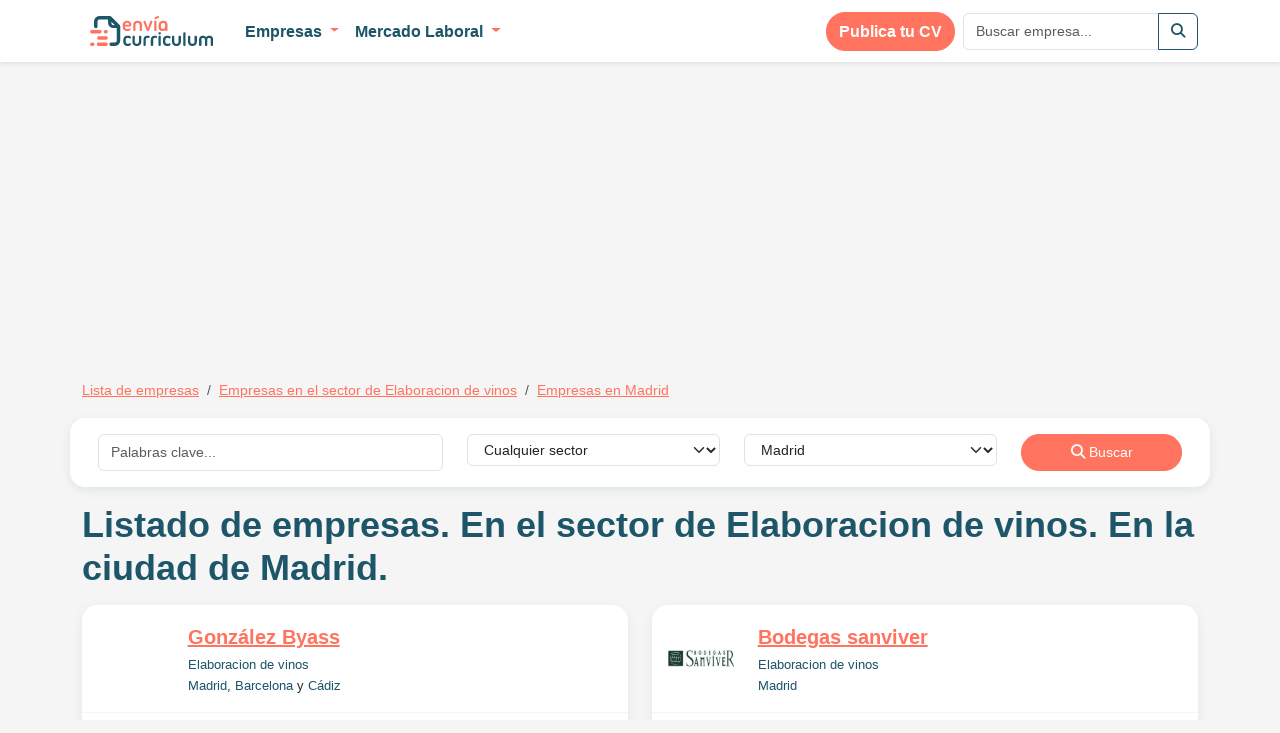

--- FILE ---
content_type: text/html; charset=UTF-8
request_url: https://www.enviacurriculum.com/empresas/lista_empresas/Sector-Elaboracion-de-vinos-182/Ciudad-Madrid-1
body_size: 6416
content:
<!doctype html>
<html lang="es">

<head>
    <meta charset="utf-8">
    <meta name="viewport" content="width=device-width, initial-scale=1">

            <meta name="description" content="Lista de empresas junto con sus datos de contacto.">
    
    
            <meta name="robots" content="noindex, follow">
    
    
    <meta name="p:domain_verify" content="7921c3b97c544230a28da987e7027e3b" />
    <meta name="author" content="">

                        <meta property="og:title" content="Listado de empresas. En el sector de Elaboracion de vinos. En la ciudad de Madrid." />
                    <meta property="og:description" content="Datos de contacto para enviar tu curriculum a empresas en Madrid en el sector de Elaboracion de vinos." />
                    <meta property="og:type" content="product.group" />
                    <meta property="og:image" content="http://www.enviacurriculum/assets/images/logo.png" />
                    <meta property="og:image:width" content="56" />
                    <meta property="og:image:height" content="45" />
                    <meta property="og:url" content="https://www.enviacurriculum.com/empresas/lista_empresas/Sector-Elaboracion-de-vinos-182/Ciudad-Madrid-1" />
            
    <!-- CSRF Token -->
    <meta name="csrf-token" content="cL9yCMhnPg9wtna8OI0KEBRp78rOsnhoKwwAZWkW">

    <title>Listado de empresas. En el sector de Elaboracion de vinos. En la ciudad de Madrid.</title>

    <!-- Fonts -->
    <link rel="dns-prefetch" href="//fonts.gstatic.com">

    
    
    <!-- Scripts -->
    
    <!-- <script src="https://code.jquery.com/jquery-3.6.1.min.js"></script> -->
    <!-- <script src="https://cdn.jsdelivr.net/npm/bootstrap@5.2.2/dist/js/bootstrap.bundle.min.js" integrity="sha384-OERcA2EqjJCMA+/3y+gxIOqMEjwtxJY7qPCqsdltbNJuaOe923+mo//f6V8Qbsw3" crossorigin="anonymous"></script> -->

    
    
    
    
    
    
    <link rel="stylesheet" href="https://cdnjs.cloudflare.com/ajax/libs/font-awesome/6.2.0/css/all.min.css" async integrity="sha512-xh6O/CkQoPOWDdYTDqeRdPCVd1SpvCA9XXcUnZS2FmJNp1coAFzvtCN9BmamE+4aHK8yyUHUSCcJHgXloTyT2A==" crossorigin="anonymous" referrerpolicy="no-referrer" />

    <link rel="preload" as="style" href="https://www.enviacurriculum.com/build/assets/app.524146fc.css" /><link rel="stylesheet" href="https://www.enviacurriculum.com/build/assets/app.524146fc.css" />
    <script type="text/javascript" defer src="https://www.enviacurriculum.com/bundle.js?include="></script>

            <script async src="//pagead2.googlesyndication.com/pagead/js/adsbygoogle.js"></script>
        <script>
            (adsbygoogle = window.adsbygoogle || []).push({
                google_ad_client: "ca-pub-3300561183557625",
                enable_page_level_ads: true
            });
        </script>
    
</head>

<body>

            <div class="container mt-2">
            <!-- curriculum_listado -->
<ins class="adsbygoogle"
     style="display:inline-block;width:336px;height:280px"
     data-ad-client="ca-pub-3300561183557625"
     data-ad-slot="1696342833"></ins>
<script>
(adsbygoogle = window.adsbygoogle || []).push({});
</script>
            <!-- curriculum_listado -->
<ins class="adsbygoogle"
     style="display:inline-block;width:336px;height:280px"
     data-ad-client="ca-pub-3300561183557625"
     data-ad-slot="1696342833"></ins>
<script>
(adsbygoogle = window.adsbygoogle || []).push({});
</script>
        </div>
    
    <div id="app">
        <nav class="navbar navbar-expand-md navbar-light bg-white fixed-top shadow-sm">
            <div class="container">
                <a class="nav-link d-block d-sm-none" href="https://www.enviacurriculum.com" title="Envía Currículum">
                    <img src="https://www.enviacurriculum.com/assets/images/logo-compact.svg" alt="Envía Currículum" height="30" class="d-inline-block">
                </a>

                <button class="navbar-toggler" type="button" data-bs-toggle="collapse" data-bs-target="#navbarSupportedContent" aria-controls="navbarSupportedContent" aria-expanded="false" aria-label="Toggle navigation">
                    <span class="navbar-toggler-icon"></span>
                </button>

                <div class="collapse navbar-collapse" id="navbarSupportedContent">
                    <ul class="navbar-nav me-auto">
                        <li class="nav-item d-none d-sm-block me-3">
                            <a class="nav-link" href="https://www.enviacurriculum.com" title="Envía Currículum">
                                <img src="https://www.enviacurriculum.com/assets/images/logo-compact.svg" alt="Envía Currículum" height="30" class="d-inline-block">
                            </a>
                        </li>

                                                    <li class="nav-item dropdown">
                                <a class="nav-link dropdown-toggle" href="#" role="button" data-bs-toggle="dropdown" aria-expanded="false">
                                    Empresas
                                </a>
                                <ul class="dropdown-menu">
                                    <li><a class="dropdown-item" href="https://www.enviacurriculum.com/empresas/con_datos">Empresas con página de empleo</a></li>
                                    <li><a class="dropdown-item" href="https://www.enviacurriculum.com/empresas/lista_empresas">Todas las empresas</a></li>
                                    
                                                                                                                        <li><a class="dropdown-item thick-border" href="https://www.enviacurriculum.com/empresas/lista_empresas/Area-empresas-top-espana-1">Empresas TOP España <small>(52)</small></a></li>
                                                                                    <li><a class="dropdown-item " href="https://www.enviacurriculum.com/empresas/lista_empresas/Area-venta-al-publico-2">Venta al público <small>(1,264)</small></a></li>
                                                                                    <li><a class="dropdown-item " href="https://www.enviacurriculum.com/empresas/lista_empresas/Area-hosteleria-3">Hostelería <small>(277)</small></a></li>
                                                                                    <li><a class="dropdown-item " href="https://www.enviacurriculum.com/empresas/lista_empresas/Area-comercial-ventas-4">Comercial/Ventas <small>(995)</small></a></li>
                                                                                    <li><a class="dropdown-item " href="https://www.enviacurriculum.com/empresas/lista_empresas/Area-gestion-administracion-5">Gestión/Administración <small>(1,435)</small></a></li>
                                                                                    <li><a class="dropdown-item " href="https://www.enviacurriculum.com/empresas/lista_empresas/Area-fabricas-6">Fábricas <small>(1,418)</small></a></li>
                                                                                    <li><a class="dropdown-item " href="https://www.enviacurriculum.com/empresas/lista_empresas/Area-personal-tecnico-7">Personal Técnico <small>(2,516)</small></a></li>
                                                                                    <li><a class="dropdown-item " href="https://www.enviacurriculum.com/empresas/lista_empresas/Area-alta-cualificacion-8">Trabajo alta cualificación <small>(911)</small></a></li>
                                                                                    <li><a class="dropdown-item " href="https://www.enviacurriculum.com/empresas/lista_empresas/Area-salud-9">Salud <small>(337)</small></a></li>
                                                                                    <li><a class="dropdown-item " href="https://www.enviacurriculum.com/empresas/lista_empresas/Area-transporte-distribucion-10">Transporte/Distribución <small>(1,037)</small></a></li>
                                                                                    <li><a class="dropdown-item " href="https://www.enviacurriculum.com/empresas/lista_empresas/Area-construccion-11">Construcción <small>(446)</small></a></li>
                                                                                    <li><a class="dropdown-item " href="https://www.enviacurriculum.com/empresas/lista_empresas/Area-produccion-alimentaria-12">Producción alimentaria <small>(830)</small></a></li>
                                                                                    <li><a class="dropdown-item " href="https://www.enviacurriculum.com/empresas/lista_empresas/Area-limpieza-13">Limpieza <small>(107)</small></a></li>
                                                                                    <li><a class="dropdown-item " href="https://www.enviacurriculum.com/empresas/lista_empresas/Area-educacion-14">Educación <small>(36)</small></a></li>
                                                                                                            </ul>
                            </li>
                                                                            <li class="nav-item dropdown">
                                <a class="nav-link dropdown-toggle" href="#" role="button" data-bs-toggle="dropdown" aria-expanded="false">
                                    Mercado Laboral
                                </a>
                                <ul class="dropdown-menu">
                                    <li class="border-bottom">
                                        <div class="column-flow p-3" style="column-count: 4;">
                                                                                            <a href="https://www.enviacurriculum.com/trabajo/en-a-coruna-10">A Coruña</a>
                                                                                            <a href="https://www.enviacurriculum.com/trabajo/en-alava-21">Álava</a>
                                                                                            <a href="https://www.enviacurriculum.com/trabajo/en-albacete-23">Albacete</a>
                                                                                            <a href="https://www.enviacurriculum.com/trabajo/en-alicante-38">Alicante</a>
                                                                                            <a href="https://www.enviacurriculum.com/trabajo/en-almeria-40">Almeria</a>
                                                                                            <a href="https://www.enviacurriculum.com/trabajo/en-asturias-12">Asturias</a>
                                                                                            <a href="https://www.enviacurriculum.com/trabajo/en-avila-53">Ávila</a>
                                                                                            <a href="https://www.enviacurriculum.com/trabajo/en-badajoz-29">Badajoz</a>
                                                                                            <a href="https://www.enviacurriculum.com/trabajo/en-baleares-15">Baleares</a>
                                                                                            <a href="https://www.enviacurriculum.com/trabajo/en-barcelona-5">Barcelona</a>
                                                                                            <a href="https://www.enviacurriculum.com/trabajo/en-burgos-24">Burgos</a>
                                                                                            <a href="https://www.enviacurriculum.com/trabajo/en-caceres-50">Cáceres</a>
                                                                                            <a href="https://www.enviacurriculum.com/trabajo/en-cadiz-42">Cádiz</a>
                                                                                            <a href="https://www.enviacurriculum.com/trabajo/en-cantabria-20">Cantabria</a>
                                                                                            <a href="https://www.enviacurriculum.com/trabajo/en-castellon-4">Castellón</a>
                                                                                            <a href="https://www.enviacurriculum.com/trabajo/en-ceuta-47">Ceuta</a>
                                                                                            <a href="https://www.enviacurriculum.com/trabajo/en-ciudad-real-46">Ciudad Real</a>
                                                                                            <a href="https://www.enviacurriculum.com/trabajo/en-cordoba-19">Córdoba</a>
                                                                                            <a href="https://www.enviacurriculum.com/trabajo/en-cuenca-28">Cuenca</a>
                                                                                            <a href="https://www.enviacurriculum.com/trabajo/en-gerona-22">Gerona</a>
                                                                                            <a href="https://www.enviacurriculum.com/trabajo/en-granada-27">Granada</a>
                                                                                            <a href="https://www.enviacurriculum.com/trabajo/en-guadalajara-32">Guadalajara</a>
                                                                                            <a href="https://www.enviacurriculum.com/trabajo/en-guipuzcoa-17">Guipúzcoa</a>
                                                                                            <a href="https://www.enviacurriculum.com/trabajo/en-huelva-13">Huelva</a>
                                                                                            <a href="https://www.enviacurriculum.com/trabajo/en-huesca-41">Huesca</a>
                                                                                            <a href="https://www.enviacurriculum.com/trabajo/en-jaen-31">Jaén</a>
                                                                                            <a href="https://www.enviacurriculum.com/trabajo/en-la-rioja-39">La Rioja</a>
                                                                                            <a href="https://www.enviacurriculum.com/trabajo/en-las-palmas-14">Las Palmas</a>
                                                                                            <a href="https://www.enviacurriculum.com/trabajo/en-leon-33">León</a>
                                                                                            <a href="https://www.enviacurriculum.com/trabajo/en-lerida-16">Lérida</a>
                                                                                            <a href="https://www.enviacurriculum.com/trabajo/en-lugo-44">Lugo</a>
                                                                                            <a href="https://www.enviacurriculum.com/trabajo/en-madrid-1">Madrid</a>
                                                                                            <a href="https://www.enviacurriculum.com/trabajo/en-malaga-30">Málaga</a>
                                                                                            <a href="https://www.enviacurriculum.com/trabajo/en-melilla-51">Melilla</a>
                                                                                            <a href="https://www.enviacurriculum.com/trabajo/en-murcia-18">Murcia</a>
                                                                                            <a href="https://www.enviacurriculum.com/trabajo/en-navarra-11">Navarra</a>
                                                                                            <a href="https://www.enviacurriculum.com/trabajo/en-ourense-34">Ourense</a>
                                                                                            <a href="https://www.enviacurriculum.com/trabajo/en-palencia-35">Palencia</a>
                                                                                            <a href="https://www.enviacurriculum.com/trabajo/en-pontevedra-6">Pontevedra</a>
                                                                                            <a href="https://www.enviacurriculum.com/trabajo/en-salamanca-43">Salamanca</a>
                                                                                            <a href="https://www.enviacurriculum.com/trabajo/en-segovia-49">Segovia</a>
                                                                                            <a href="https://www.enviacurriculum.com/trabajo/en-sevilla-8">Sevilla</a>
                                                                                            <a href="https://www.enviacurriculum.com/trabajo/en-soria-52">Soria</a>
                                                                                            <a href="https://www.enviacurriculum.com/trabajo/en-tarragona-26">Tarragona</a>
                                                                                            <a href="https://www.enviacurriculum.com/trabajo/en-tenerife-25">Tenerife</a>
                                                                                            <a href="https://www.enviacurriculum.com/trabajo/en-teruel-48">Teruel</a>
                                                                                            <a href="https://www.enviacurriculum.com/trabajo/en-toledo-36">Toledo</a>
                                                                                            <a href="https://www.enviacurriculum.com/trabajo/en-valencia-2">Valencia</a>
                                                                                            <a href="https://www.enviacurriculum.com/trabajo/en-valladolid-7">Valladolid</a>
                                                                                            <a href="https://www.enviacurriculum.com/trabajo/en-vizcaya-3">Vizcaya</a>
                                                                                            <a href="https://www.enviacurriculum.com/trabajo/en-zamora-45">Zamora</a>
                                                                                            <a href="https://www.enviacurriculum.com/trabajo/en-zaragoza-9">Zaragoza</a>
                                                                                    </div>
                                    </li>
                                    <li><a class="dropdown-item" href="https://www.enviacurriculum.com/trabajo">Ver Planificador Carrera Laboral</a></li>
                                </ul>
                            </li>
                                            </ul>

                    <ul class="navbar-nav ms-auto">
                        <li class="nav-item me-2 publish-btn">
                            <a class="btn btn-primary btn-rounded" href="https://www.enviacurriculum.com/candidato/nuevo">
                                Publica tu CV
                            </a>
                        </li>

                        <form class="d-flex" action="https://www.enviacurriculum.com/empresas/lista_empresas" role="search">
                            <div class="input-group">
                                <input type="text" name="q" class="form-control" placeholder="Buscar empresa...">
                                <button class="btn btn-outline-secondary" type="button"><i class="fas fa-search"></i></button>
                            </div>
                        </form>
                    </ul>
                </div>
            </div>
        </nav>

        
        <main class="">
            <div class="container my-4">
                
                                    <nav aria-label="breadcrumb">
                        <ol class="breadcrumb">
                                                            <li class="breadcrumb-item " >
                                                                            <a href="https://www.enviacurriculum.com/empresas/lista_empresas">Lista de empresas</a>
                                                                    </li>
                                                            <li class="breadcrumb-item " >
                                                                            <a href="https://www.enviacurriculum.com/empresas/lista_empresas/Sector-Elaboracion-de-vinos-182">Empresas en el sector de Elaboracion de vinos</a>
                                                                    </li>
                                                            <li class="breadcrumb-item active" aria-current="page">
                                                                            <a href="https://www.enviacurriculum.com/empresas/lista_empresas/Ciudad-madrid-1">Empresas en Madrid</a>
                                                                    </li>
                                                    </ol>
                    </nav>
                
                
                
                
    <form class="form-inline" method="POST" action="https://www.enviacurriculum.com/empresas/lista_empresas_filter">
    <input type="hidden" name="_token" value="cL9yCMhnPg9wtna8OI0KEBRp78rOsnhoKwwAZWkW">
    
    <div class="row inline-search-form mb-3 pb-0">
        <div class="col-md-4 col-sm-6 mb-3">
            <input type="text" name="q" class="form-control" placeholder="Palabras clave..." value="">
        </div>
        <div class="col-md-3 col-sm-6 mb-3">
            <select name="categoria_id" class="form-select">
                <option value="">Cualquier sector</option>
                                    <option value="Alimentacion-464" >Alimentación</option>
                                    <option value="Construccion-466" >Construcción</option>
                                    <option value="Automocion-467" >Automoción</option>
                                    <option value="Ingenieria-469" >Ingeniería</option>
                                    <option value="Transporte-470" >Transporte</option>
                                    <option value="Gasolineras-472" >Gasolineras</option>
                                    <option value="Agencia-de-viajes-473" >Agencia de viajes</option>
                                    <option value="Hosteleria-475" >Hostelería</option>
                                    <option value="Agricultura-y-ganaderia-481" >Agricultura y ganadería</option>
                                    <option value="Informatica-482" >Informática</option>
                                    <option value="Ropa-488" >Ropa</option>
                                    <option value="Electronica-500" >Electrónica</option>
                                    <option value="Hogar-501" >Hogar</option>
                                    <option value="Bricolaje-502" >Bricolaje</option>
                                    <option value="Juguetes-503" >Juguetes</option>
                                    <option value="Perfumeria-504" >Perfumería</option>
                                    <option value="Deporte-505" >Deporte</option>
                                    <option value="Salud-506" >Salud</option>
                                    <option value="Banco-y-seguros-507" >Banco y seguros</option>
                                    <option value="Centros-comerciales-508" >Centros comerciales</option>
                            </select>
        </div>
        <div class="col-md-3 col-sm-6 mb-3">
            <select name="ciudad_id" class="form-select">
                <option value="">Cualquier ciudad</option>
                                    <option value="a-coruna-10" >A Coruña</option>
                                    <option value="alava-21" >Álava</option>
                                    <option value="albacete-23" >Albacete</option>
                                    <option value="alicante-38" >Alicante</option>
                                    <option value="almeria-40" >Almeria</option>
                                    <option value="asturias-12" >Asturias</option>
                                    <option value="avila-53" >Ávila</option>
                                    <option value="badajoz-29" >Badajoz</option>
                                    <option value="baleares-15" >Baleares</option>
                                    <option value="barcelona-5" >Barcelona</option>
                                    <option value="burgos-24" >Burgos</option>
                                    <option value="caceres-50" >Cáceres</option>
                                    <option value="cadiz-42" >Cádiz</option>
                                    <option value="cantabria-20" >Cantabria</option>
                                    <option value="castellon-4" >Castellón</option>
                                    <option value="ceuta-47" >Ceuta</option>
                                    <option value="ciudad-real-46" >Ciudad Real</option>
                                    <option value="cordoba-19" >Córdoba</option>
                                    <option value="cuenca-28" >Cuenca</option>
                                    <option value="gerona-22" >Gerona</option>
                                    <option value="granada-27" >Granada</option>
                                    <option value="guadalajara-32" >Guadalajara</option>
                                    <option value="guipuzcoa-17" >Guipúzcoa</option>
                                    <option value="huelva-13" >Huelva</option>
                                    <option value="huesca-41" >Huesca</option>
                                    <option value="jaen-31" >Jaén</option>
                                    <option value="la-rioja-39" >La Rioja</option>
                                    <option value="las-palmas-14" >Las Palmas</option>
                                    <option value="leon-33" >León</option>
                                    <option value="lerida-16" >Lérida</option>
                                    <option value="lugo-44" >Lugo</option>
                                    <option value="madrid-1" selected>Madrid</option>
                                    <option value="malaga-30" >Málaga</option>
                                    <option value="melilla-51" >Melilla</option>
                                    <option value="murcia-18" >Murcia</option>
                                    <option value="navarra-11" >Navarra</option>
                                    <option value="ourense-34" >Ourense</option>
                                    <option value="palencia-35" >Palencia</option>
                                    <option value="pontevedra-6" >Pontevedra</option>
                                    <option value="salamanca-43" >Salamanca</option>
                                    <option value="segovia-49" >Segovia</option>
                                    <option value="sevilla-8" >Sevilla</option>
                                    <option value="soria-52" >Soria</option>
                                    <option value="tarragona-26" >Tarragona</option>
                                    <option value="tenerife-25" >Tenerife</option>
                                    <option value="teruel-48" >Teruel</option>
                                    <option value="toledo-36" >Toledo</option>
                                    <option value="valencia-2" >Valencia</option>
                                    <option value="valladolid-7" >Valladolid</option>
                                    <option value="vizcaya-3" >Vizcaya</option>
                                    <option value="zamora-45" >Zamora</option>
                                    <option value="zaragoza-9" >Zaragoza</option>
                            </select>
        </div>
        <div class="col-md-2 col-sm-6 mb-3">
            <button type="submit" class="btn btn-rounded btn-primary w-100 d-block"><i class="fas fa-search"></i> Buscar</button>
        </div>
    </div>
</form>
    <h1 class="mb-3">Listado de empresas. En el sector de Elaboracion de vinos. En la ciudad de Madrid.</h1>

    <div class="row" id="infinite-scroll-container">
                    <div class="col-sm-6 col-md-6 mb-3">
                <div class="company-listing">
    <div class="row p-3">
        <div class="col-sm-3 col-md-2 align-self-center">
            <a href="https://www.enviacurriculum.com/empresas/ver/Gonzalez-Byass-SA-1366" class="company-logo with-logo bg-secondary" title="González Byass">
                                    <img src="https://www.enviacurriculum.com/assets/images/logos/gonzalez-byass2_thumb.webp" alt="González Byass" class="img-fluid">
                            </a>
        </div>
        <div class="col-sm-9 col-md-10">
            <a href="https://www.enviacurriculum.com/empresas/ver/Gonzalez-Byass-SA-1366" class="company-internal-link">González Byass</a>
            <small><a href="https://www.enviacurriculum.com/empresas/lista_empresas/Sector-Elaboracion-de-vinos-182">Elaboracion de vinos</a></small>

                            <small class="d-block">
                                                                                                                                                                            
                    <a href="https://www.enviacurriculum.com/empresas/lista_empresas/Sector-Elaboracion-de-vinos-182/Ciudad-madrid-1">Madrid</a>, <a href="https://www.enviacurriculum.com/empresas/lista_empresas/Sector-Elaboracion-de-vinos-182/Ciudad-barcelona-5">Barcelona</a> y <a href="https://www.enviacurriculum.com/empresas/lista_empresas/Sector-Elaboracion-de-vinos-182/Ciudad-cadiz-42">Cádiz</a>
                </small>
                    </div>
    </div>
    <div class="company-metadata p-3">
                    <div class="d-inline-block me-3"><i class="metadata-icon fas fa-users"></i> 253 empleados</div>
                <div class="d-inline-block me-3"><a href="https://www.enviacurriculum.com/empresas/ver/Gonzalez-Byass-SA-1366" class="link-unstyled"><i class="metadata-icon fas fa-comments"></i> 5 comentarios</a></div>

        <div class="row g-2 mt-2">
                            <div class="col-sm-6">
                    <a href="https://www.gonzalezbyass.com/contacto" class="btn btn-secondary btn-rounded d-block" rel="nofollow" target="_blank">Enviar CV</a>
                </div>
            
                            <div class="col-sm-6">
                    <a href="https://www.gonzalezbyass.com" class="btn btn-outline-secondary btn-rounded d-block" rel="nofollow" target="_blank">Web oficial</a>
                </div>
                    </div>
    </div>
</div>            </div>
                    <div class="col-sm-6 col-md-6 mb-3">
                <div class="company-listing">
    <div class="row p-3">
        <div class="col-sm-3 col-md-2 align-self-center">
            <a href="https://www.enviacurriculum.com/empresas/ver/Bodegas-Sanviver-Sl-5780" class="company-logo with-logo bg-secondary" title="Bodegas sanviver">
                                    <img src="https://www.enviacurriculum.com/assets/images/logos/bodegas-sanviver2_thumb.webp" alt="Bodegas sanviver" class="img-fluid">
                            </a>
        </div>
        <div class="col-sm-9 col-md-10">
            <a href="https://www.enviacurriculum.com/empresas/ver/Bodegas-Sanviver-Sl-5780" class="company-internal-link">Bodegas sanviver</a>
            <small><a href="https://www.enviacurriculum.com/empresas/lista_empresas/Sector-Elaboracion-de-vinos-182">Elaboracion de vinos</a></small>

                            <small class="d-block">
                                                                                    
                    <a href="https://www.enviacurriculum.com/empresas/lista_empresas/Sector-Elaboracion-de-vinos-182/Ciudad-madrid-1">Madrid</a>
                </small>
                    </div>
    </div>
    <div class="company-metadata p-3">
                    <div class="d-inline-block me-3"><i class="metadata-icon fas fa-users"></i> Entre 5 y 25 empleados</div>
                <div class="d-inline-block me-3"><a href="https://www.enviacurriculum.com/empresas/ver/Bodegas-Sanviver-Sl-5780" class="link-unstyled"><i class="metadata-icon fas fa-comments"></i> 0 comentarios</a></div>

        <div class="row g-2 mt-2">
                            <div class="col-sm-6">
                    <a href="http://bodegas-sanviver.com#contacta" class="btn btn-secondary btn-rounded d-block" rel="nofollow" target="_blank">Enviar CV</a>
                </div>
            
                            <div class="col-sm-6">
                    <a href="http://bodegas-sanviver.com" class="btn btn-outline-secondary btn-rounded d-block" rel="nofollow" target="_blank">Web oficial</a>
                </div>
                    </div>
    </div>
</div>            </div>
            </div>

    <input type="hidden" id="infinite-scroll-url" value="">

            </div>
        </main>

        <footer>
            <div class="container-fluid">
                <div class="row">
                    <div class="col-sm-3">
                        <a href="/" class="d-block mb-3">
                            <img src="https://www.enviacurriculum.com/assets/images/logo-compact-white.svg" alt="Envía Currículum Logo" style="width:100%;max-width:300px">
                        </a>
                    </div>

                                    <div class="col-sm-2">
                        
                        <h3>Últimas empresas</h3>
                        <ul>
                                                    <li><a href="https://www.enviacurriculum.com/empresas/ver/Boreal-Outdoor-17965">Boreal Outdoor</a>
                                                    <li><a href="https://www.enviacurriculum.com/empresas/ver/Centro-Comercial-Dendaraba-8560">Centro Comercial Dendaraba</a>
                                                    <li><a href="https://www.enviacurriculum.com/empresas/ver/Centro-Comercial-DiverValles-8249">Centro Comercial Divervallés</a>
                                                    <li><a href="https://www.enviacurriculum.com/empresas/ver/Centro-Comercial-Tres-de-Mayo-8232">Centro Comercial Tres de Mayo</a>
                                                    <li><a href="https://www.enviacurriculum.com/empresas/ver/Alvenor-Sl-7593">Alvenor</a>
                                                    <li><a href="https://www.enviacurriculum.com/empresas/ver/The-Singular-Kitchen-5150">The Singular Kitchen</a>
                                                    <li><a href="https://www.enviacurriculum.com/empresas/ver/Exclusivas-Alimenticias-Bon-Lloc-Sl-6431">Exclusivas alimenticias bon lloc</a>
                                                    <li><a href="https://www.enviacurriculum.com/empresas/ver/Centro-Optico-La-Ramallosa-Sl-7551">Centro optico la ramallosa</a>
                                                    <li><a href="https://www.enviacurriculum.com/empresas/ver/Espacios-Vr-Sl-6071">Espacios vr s.l</a>
                                                    <li><a href="https://www.enviacurriculum.com/empresas/ver/Servicios-Terrestres-Y-Maritimos-Sa-6236">Servicios terrestres y maritimos</a>
                                                    <li><a href="https://www.enviacurriculum.com/empresas/ver/Controles-Selecciones-Y-Recuperaciones-Sl-7770">Controles selecciones y recuperaciones</a>
                                                    <li><a href="https://www.enviacurriculum.com/empresas/ver/Recubrimientos-La-Plana-Sl-7028">Recubrimientos la plana</a>
                                                </ul>
                    </div>
                    <div class="col-sm-4">
                                                    <h3>Últimos artículos</h3>

                            <ul>
                                                            <li><a href="https://www.enviacurriculum.com/articulos/que-es-un-hrms">¿Qué es HRMS y para qué su empresa lo necesita?</a>
                                                            <li><a href="https://www.enviacurriculum.com/articulos/empresas-que-contratan-durante-covid19">Qué empresas siguen contratando durante la crisis del COVID-19</a>
                                                            <li><a href="https://www.enviacurriculum.com/articulos/lista-completa-empresas-trabajo-temporal-espana">Lista completa de las empresas de trabajo temporal en España (113 en total)</a>
                                                            <li><a href="https://www.enviacurriculum.com/articulos/encontrar-trabajo-de-lo-tuyo">Encontrar trabajo de lo tuyo en tu ciudad</a>
                                                            <li><a href="https://www.enviacurriculum.com/articulos/como-funciona-planificador-carrera-laboral">Cómo funciona el planificador de carrera laboral</a>
                                                            <li><a href="https://www.enviacurriculum.com/articulos/por-que-poco-trabajo-titulo">Por qué hay tan poco trabajo de mi título</a>
                                                            <li><a href="https://www.enviacurriculum.com/articulos/maneras-de-ser-contratados">Las 8 maneras de encontrar trabajo</a>
                                                            <li><a href="https://www.enviacurriculum.com/articulos/errores-hacer-curriculum">Errores al hacer el currículum</a>
                                                            <li><a href="https://www.enviacurriculum.com/articulos/que-pasa-si-mientes-curriculum">Qué pasa si mientes en el currículum</a>
                                                            <li><a href="https://www.enviacurriculum.com/articulos/10-trucos-ahorrar-compra">Trucos avanzados para ahorrar al hacer la compra</a>
                                                            <li><a href="https://www.enviacurriculum.com/articulos/autocandidatura">Cómo hacer una autocandidatura</a>
                                                            <li><a href="https://www.enviacurriculum.com/articulos/como-funcionan-los-procesos-de-contratacion">Cómo funcionan los procesos de contratación en España</a>
                                                        </ul>
                                            </div>
                                            <div class="col-sm-3">
                            <h3>Secciones</h3>

                            <ul>
                                <li><a href="https://www.enviacurriculum.com/empresas/con_datos">Empresas con página de empleo</a>
                                <li><a href="https://www.enviacurriculum.com/empresas/lista_empresas/Area-empresas-top-espana-1">Empresas TOP de España</a>
                                <li><a href="https://www.enviacurriculum.com/empresas/lista_empresas">Todas las empresas</a>
                                <li><a href="https://www.enviacurriculum.com/trabajo">Planificador profesional</a>
                                <li><a href="https://www.enviacurriculum.com/candidato/navegar">Lista de currículums</a>
                            </ul>
                        </div>
                                                        </div>
            </div>

            <div class="bottom-footer">
                <div class="container-fluid">
                    <div class="row">
                        <div class="col-md-7">
                            <div class="credits">
                                &copy; Envia Curriculum.com, 2026. Idea de <a href="https://twitter.com/Csarr02">@Csarr02</a> desarrollada por los creadores de <a href="https://www.wordexample.com">Wordexample.com</a>
                            </div>
                        </div>
                                                    <div class="col-auto">
                                <a href="https://www.enviacurriculum.mx">Versión mexicana</a>
                            </div>
                            <div class="col-auto">
                                <a href="https://www.enviacurriculum.com/pagina/privacidad-general">Política de privacidad</a>
                            </div>
                                                <div class="col-auto">
                            <a href="https://www.enviacurriculum.com/pagina/como-funciona">Cómo funciona</a>
                        </div>
                        <div class="col-auto">
                            <a href="https://www.enviacurriculum.com/pagina/contacto">Contacto</a>
                        </div>
                    </div>
                </div>
            </div>
        </footer>
    </div>

                    <!-- Start of StatCounter Code for Default Guide -->
        <script type="text/javascript">
            var sc_project = 9626417;
            var sc_invisible = 1;
            var sc_security = "f36960e6";
            var scJsHost = (("https:" == document.location.protocol) ?
                "https://secure." : "http://www.");
            document.write("<sc" + "ript type='text/javascript' src='" +
                scJsHost +
                "statcounter.com/counter/counter.js'></" + "script>");
        </script>
        <noscript>
            <div class="statcounter"><a title="web counter" href="http://statcounter.com/free-hit-counter/" target="_blank"><img class="statcounter" src="http://c.statcounter.com/9626417/0/f36960e6/1/" alt="web counter"></a></div>
        </noscript>
        <!-- End of StatCounter Code for Default Guide -->
            <script defer src="https://static.cloudflareinsights.com/beacon.min.js/vcd15cbe7772f49c399c6a5babf22c1241717689176015" integrity="sha512-ZpsOmlRQV6y907TI0dKBHq9Md29nnaEIPlkf84rnaERnq6zvWvPUqr2ft8M1aS28oN72PdrCzSjY4U6VaAw1EQ==" data-cf-beacon='{"version":"2024.11.0","token":"3f5ccc6db2d34490bb279ace7270efe4","r":1,"server_timing":{"name":{"cfCacheStatus":true,"cfEdge":true,"cfExtPri":true,"cfL4":true,"cfOrigin":true,"cfSpeedBrain":true},"location_startswith":null}}' crossorigin="anonymous"></script>
</body>

</html>

--- FILE ---
content_type: text/html; charset=utf-8
request_url: https://www.google.com/recaptcha/api2/aframe
body_size: 248
content:
<!DOCTYPE HTML><html><head><meta http-equiv="content-type" content="text/html; charset=UTF-8"></head><body><script nonce="GNtXqavxP7wzdEmtd9TKTQ">/** Anti-fraud and anti-abuse applications only. See google.com/recaptcha */ try{var clients={'sodar':'https://pagead2.googlesyndication.com/pagead/sodar?'};window.addEventListener("message",function(a){try{if(a.source===window.parent){var b=JSON.parse(a.data);var c=clients[b['id']];if(c){var d=document.createElement('img');d.src=c+b['params']+'&rc='+(localStorage.getItem("rc::a")?sessionStorage.getItem("rc::b"):"");window.document.body.appendChild(d);sessionStorage.setItem("rc::e",parseInt(sessionStorage.getItem("rc::e")||0)+1);localStorage.setItem("rc::h",'1769399079449');}}}catch(b){}});window.parent.postMessage("_grecaptcha_ready", "*");}catch(b){}</script></body></html>